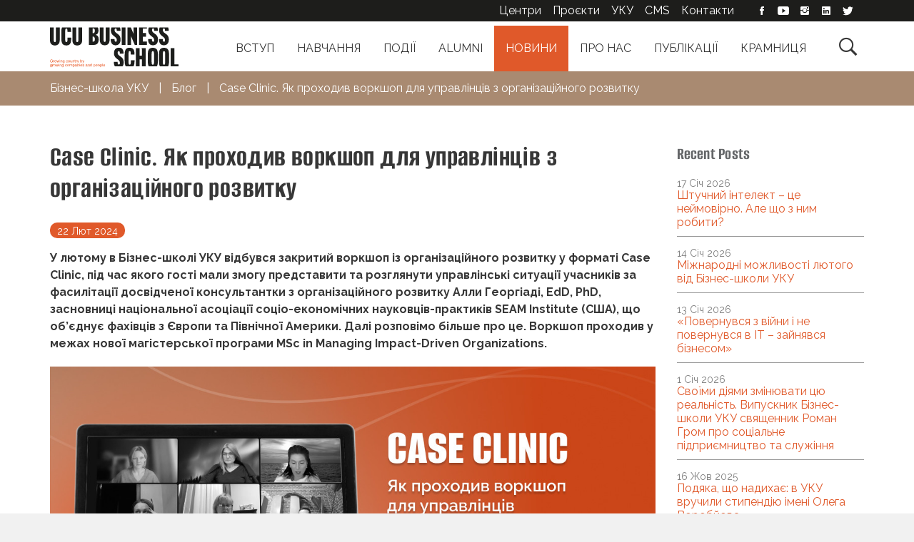

--- FILE ---
content_type: text/html; charset=UTF-8
request_url: https://lvbs.com.ua/news/sase-slinic-yak-prohodyv-vorkshop-dlya-upravlintsiv-z-organizatsijnogo-rozvytku/
body_size: 13516
content:
<!DOCTYPE html>
<html lang="uk">

<head>
  <meta charset="UTF-8">
  <meta name="viewport" content="width=device-width, initial-scale=1">
  <meta name="facebook-domain-verification" content="m4s92c05w6ludzrhl3ovg3faam422n" />
  <title>Сase Сlinic. Як проходив воркшоп для управлінців з організаційного розвитку - Бізнес-школа УКУ</title>
  <link rel="profile" href="http://gmpg.org/xfn/11">
  <link rel="pingback" href="https://lvbs.com.ua/xmlrpc.php">
  <!-- Favicons -->
<link rel="icon" type="image/png" href="/wp-content/themes/lvbs/assets/favicon/favicon-96x96.png" sizes="96x96" />
<link rel="icon" type="image/svg+xml" href="/wp-content/themes/lvbs/assets/favicon/favicon.svg" />
<link rel="shortcut icon" href="/wp-content/themes/lvbs/assets/favicon/favicon.ico" />
<link rel="apple-touch-icon" sizes="180x180" href="/wp-content/themes/lvbs/assets/favicon/apple-touch-icon.png" />
<link rel="manifest" href="/wp-content/themes/lvbs/assets/favicon/site.webmanifest" />
<!-- // Favicons -->
      <!-- Google Tag Manager -->
    <script>
      (function(w, d, s, l, i) {
        w[l] = w[l] || [];
        w[l].push({
          'gtm.start': new Date().getTime(),
          event: 'gtm.js'
        });
        var f = d.getElementsByTagName(s)[0],
          j = d.createElement(s),
          dl = l != 'dataLayer' ? '&l=' + l : '';
        j.async = true;
        j.src =
          'https://www.googletagmanager.com/gtm.js?id=' + i + dl;
        f.parentNode.insertBefore(j, f);
      })(window, document, 'script', 'dataLayer', 'GTM-5LHCMS3');
    </script>
    <!-- End Google Tag Manager -->

    <!-- Hotjar Tracking Code for my site -->
    <script>
      (function(h, o, t, j, a, r) {
        h.hj = h.hj || function() {
          (h.hj.q = h.hj.q || []).push(arguments)
        };
        h._hjSettings = {
          hjid: 3387352,
          hjsv: 6
        };
        a = o.getElementsByTagName('head')[0];
        r = o.createElement('script');
        r.async = 1;
        r.src = t + h._hjSettings.hjid + j + h._hjSettings.hjsv;
        a.appendChild(r);
      })(window, document, 'https://static.hotjar.com/c/hotjar-', '.js?sv=');
    </script>

    <noscript>
      <img height="1" width="1" style="display:none;" alt="" src="https://dc.ads.linkedin.com/collect/?pid=1098177&fmt=gif" />
    </noscript>

  
  <meta name='robots' content='index, follow, max-image-preview:large, max-snippet:-1, max-video-preview:-1' />
	<style>img:is([sizes="auto" i], [sizes^="auto," i]) { contain-intrinsic-size: 3000px 1500px }</style>
	<link rel="alternate" hreflang="uk" href="https://lvbs.com.ua/news/sase-slinic-yak-prohodyv-vorkshop-dlya-upravlintsiv-z-organizatsijnogo-rozvytku/" />
<link rel="alternate" hreflang="x-default" href="https://lvbs.com.ua/news/sase-slinic-yak-prohodyv-vorkshop-dlya-upravlintsiv-z-organizatsijnogo-rozvytku/" />

	<!-- This site is optimized with the Yoast SEO plugin v26.7 - https://yoast.com/wordpress/plugins/seo/ -->
	<meta property="og:locale" content="uk_UA" />
	<meta property="og:type" content="article" />
	<meta property="og:title" content="Сase Сlinic. Як проходив воркшоп для управлінців з організаційного розвитку" />
	<meta property="og:description" content="У лютому в Бізнес-школі УКУ відбувся закритий воркшоп із організаційного розвитку у форматі Сase Сlinic, під час якого гості мали змогу представити та розглянути управлінські ситуації учасників за фасилітації досвідченої консультантки з організаційного розвитку Алли Георгіаді, EdD, PhD, засновниці національної асоціації соціо-економічних науковців-практиків SEAM Institute (США), що об’єднує фахівців з Європи та Північної Америки. Далі розповімо більше про це. Воркшоп проходив у межах нової магістерської програми MSc in Managing Impact-Driven Organizations." />
	<meta property="og:site_name" content="Бізнес-школа УКУ" />
	<meta property="article:published_time" content="2024-02-22T16:19:35+00:00" />
	<meta property="og:image" content="https://lvbs.com.ua/wp-content/uploads/2024/02/case-clinic-na-sajt.jpg" />
	<meta property="og:image:width" content="1200" />
	<meta property="og:image:height" content="630" />
	<meta property="og:image:type" content="image/jpeg" />
	<meta name="author" content="Yatsyshyn Milena" />
	<meta name="twitter:card" content="summary_large_image" />
	<meta name="twitter:title" content="Сase Сlinic. Як проходив воркшоп для управлінців з організаційного розвитку" />
	<meta name="twitter:description" content="У лютому в Бізнес-школі УКУ відбувся закритий воркшоп із організаційного розвитку у форматі Сase Сlinic, під час якого гості мали змогу представити та розглянути управлінські ситуації учасників за фасилітації досвідченої консультантки з організаційного розвитку Алли Георгіаді, EdD, PhD, засновниці національної асоціації соціо-економічних науковців-практиків SEAM Institute (США), що об’єднує фахівців з Європи та Північної Америки. Далі розповімо більше про це. Воркшоп проходив у межах нової магістерської програми MSc in Managing Impact-Driven Organizations." />
	<meta name="twitter:image" content="https://lvbs.com.ua/wp-content/uploads/2024/02/case-clinic-na-sajt.jpg" />
	<script type="application/ld+json" class="yoast-schema-graph">{"@context":"https://schema.org","@graph":[{"@type":"Article","@id":"https://lvbs.com.ua/news/sase-slinic-yak-prohodyv-vorkshop-dlya-upravlintsiv-z-organizatsijnogo-rozvytku/#article","isPartOf":{"@id":"https://lvbs.com.ua/news/sase-slinic-yak-prohodyv-vorkshop-dlya-upravlintsiv-z-organizatsijnogo-rozvytku/"},"author":{"name":"Yatsyshyn Milena","@id":"https://lvbs.com.ua/#/schema/person/cc5ea2479b76cc37f0dc406ee2a4a5e6"},"headline":"Сase Сlinic. Як проходив воркшоп для управлінців з організаційного розвитку","datePublished":"2024-02-22T16:19:35+00:00","mainEntityOfPage":{"@id":"https://lvbs.com.ua/news/sase-slinic-yak-prohodyv-vorkshop-dlya-upravlintsiv-z-organizatsijnogo-rozvytku/"},"wordCount":346,"image":{"@id":"https://lvbs.com.ua/news/sase-slinic-yak-prohodyv-vorkshop-dlya-upravlintsiv-z-organizatsijnogo-rozvytku/#primaryimage"},"thumbnailUrl":"https://lvbs.com.ua/wp-content/uploads/2024/02/case-clinic-na-sajt.jpg","articleSection":["Блог"],"inLanguage":"uk"},{"@type":"WebPage","@id":"https://lvbs.com.ua/news/sase-slinic-yak-prohodyv-vorkshop-dlya-upravlintsiv-z-organizatsijnogo-rozvytku/","url":"https://lvbs.com.ua/news/sase-slinic-yak-prohodyv-vorkshop-dlya-upravlintsiv-z-organizatsijnogo-rozvytku/","name":"Сase Сlinic. Як проходив воркшоп для управлінців з організаційного розвитку - Бізнес-школа УКУ","isPartOf":{"@id":"https://lvbs.com.ua/#website"},"primaryImageOfPage":{"@id":"https://lvbs.com.ua/news/sase-slinic-yak-prohodyv-vorkshop-dlya-upravlintsiv-z-organizatsijnogo-rozvytku/#primaryimage"},"image":{"@id":"https://lvbs.com.ua/news/sase-slinic-yak-prohodyv-vorkshop-dlya-upravlintsiv-z-organizatsijnogo-rozvytku/#primaryimage"},"thumbnailUrl":"https://lvbs.com.ua/wp-content/uploads/2024/02/case-clinic-na-sajt.jpg","datePublished":"2024-02-22T16:19:35+00:00","author":{"@id":"https://lvbs.com.ua/#/schema/person/cc5ea2479b76cc37f0dc406ee2a4a5e6"},"breadcrumb":{"@id":"https://lvbs.com.ua/news/sase-slinic-yak-prohodyv-vorkshop-dlya-upravlintsiv-z-organizatsijnogo-rozvytku/#breadcrumb"},"inLanguage":"uk","potentialAction":[{"@type":"ReadAction","target":["https://lvbs.com.ua/news/sase-slinic-yak-prohodyv-vorkshop-dlya-upravlintsiv-z-organizatsijnogo-rozvytku/"]}]},{"@type":"ImageObject","inLanguage":"uk","@id":"https://lvbs.com.ua/news/sase-slinic-yak-prohodyv-vorkshop-dlya-upravlintsiv-z-organizatsijnogo-rozvytku/#primaryimage","url":"https://lvbs.com.ua/wp-content/uploads/2024/02/case-clinic-na-sajt.jpg","contentUrl":"https://lvbs.com.ua/wp-content/uploads/2024/02/case-clinic-na-sajt.jpg","width":1200,"height":630},{"@type":"BreadcrumbList","@id":"https://lvbs.com.ua/news/sase-slinic-yak-prohodyv-vorkshop-dlya-upravlintsiv-z-organizatsijnogo-rozvytku/#breadcrumb","itemListElement":[{"@type":"ListItem","position":1,"name":"Головна Сторінка","item":"https://lvbs.com.ua/"},{"@type":"ListItem","position":2,"name":"Сase Сlinic. Як проходив воркшоп для управлінців з організаційного розвитку"}]},{"@type":"WebSite","@id":"https://lvbs.com.ua/#website","url":"https://lvbs.com.ua/","name":"LvBS","description":"Бізнес-школа УКУ (LvBS)","potentialAction":[{"@type":"SearchAction","target":{"@type":"EntryPoint","urlTemplate":"https://lvbs.com.ua/?s={search_term_string}"},"query-input":{"@type":"PropertyValueSpecification","valueRequired":true,"valueName":"search_term_string"}}],"inLanguage":"uk"},{"@type":"Person","@id":"https://lvbs.com.ua/#/schema/person/cc5ea2479b76cc37f0dc406ee2a4a5e6","name":"Yatsyshyn Milena","image":{"@type":"ImageObject","inLanguage":"uk","@id":"https://lvbs.com.ua/#/schema/person/image/","url":"https://secure.gravatar.com/avatar/e47798d62082219cece4f93950f79c9d0a59fc59317651e5e1ec25be17472de1?s=96&d=mm&r=g","contentUrl":"https://secure.gravatar.com/avatar/e47798d62082219cece4f93950f79c9d0a59fc59317651e5e1ec25be17472de1?s=96&d=mm&r=g","caption":"Yatsyshyn Milena"},"url":"https://lvbs.com.ua/author/myatsyshyn/"}]}</script>
	<!-- / Yoast SEO plugin. -->


<link rel='dns-prefetch' href='//cdn.icube.tools' />
<link rel='dns-prefetch' href='//maxcdn.bootstrapcdn.com' />
<link rel="alternate" type="application/rss+xml" title="Бізнес-школа УКУ &raquo; стрічка" href="https://lvbs.com.ua/feed/" />
<link rel="alternate" type="application/rss+xml" title="Бізнес-школа УКУ &raquo; Канал коментарів" href="https://lvbs.com.ua/comments/feed/" />
<style id='classic-theme-styles-inline-css' type='text/css'>
/*! This file is auto-generated */
.wp-block-button__link{color:#fff;background-color:#32373c;border-radius:9999px;box-shadow:none;text-decoration:none;padding:calc(.667em + 2px) calc(1.333em + 2px);font-size:1.125em}.wp-block-file__button{background:#32373c;color:#fff;text-decoration:none}
</style>
<style id='pdfemb-pdf-embedder-viewer-style-inline-css' type='text/css'>
.wp-block-pdfemb-pdf-embedder-viewer{max-width:none}

</style>
<style id='global-styles-inline-css' type='text/css'>
:root{--wp--preset--aspect-ratio--square: 1;--wp--preset--aspect-ratio--4-3: 4/3;--wp--preset--aspect-ratio--3-4: 3/4;--wp--preset--aspect-ratio--3-2: 3/2;--wp--preset--aspect-ratio--2-3: 2/3;--wp--preset--aspect-ratio--16-9: 16/9;--wp--preset--aspect-ratio--9-16: 9/16;--wp--preset--color--black: #000000;--wp--preset--color--cyan-bluish-gray: #abb8c3;--wp--preset--color--white: #ffffff;--wp--preset--color--pale-pink: #f78da7;--wp--preset--color--vivid-red: #cf2e2e;--wp--preset--color--luminous-vivid-orange: #ff6900;--wp--preset--color--luminous-vivid-amber: #fcb900;--wp--preset--color--light-green-cyan: #7bdcb5;--wp--preset--color--vivid-green-cyan: #00d084;--wp--preset--color--pale-cyan-blue: #8ed1fc;--wp--preset--color--vivid-cyan-blue: #0693e3;--wp--preset--color--vivid-purple: #9b51e0;--wp--preset--gradient--vivid-cyan-blue-to-vivid-purple: linear-gradient(135deg,rgba(6,147,227,1) 0%,rgb(155,81,224) 100%);--wp--preset--gradient--light-green-cyan-to-vivid-green-cyan: linear-gradient(135deg,rgb(122,220,180) 0%,rgb(0,208,130) 100%);--wp--preset--gradient--luminous-vivid-amber-to-luminous-vivid-orange: linear-gradient(135deg,rgba(252,185,0,1) 0%,rgba(255,105,0,1) 100%);--wp--preset--gradient--luminous-vivid-orange-to-vivid-red: linear-gradient(135deg,rgba(255,105,0,1) 0%,rgb(207,46,46) 100%);--wp--preset--gradient--very-light-gray-to-cyan-bluish-gray: linear-gradient(135deg,rgb(238,238,238) 0%,rgb(169,184,195) 100%);--wp--preset--gradient--cool-to-warm-spectrum: linear-gradient(135deg,rgb(74,234,220) 0%,rgb(151,120,209) 20%,rgb(207,42,186) 40%,rgb(238,44,130) 60%,rgb(251,105,98) 80%,rgb(254,248,76) 100%);--wp--preset--gradient--blush-light-purple: linear-gradient(135deg,rgb(255,206,236) 0%,rgb(152,150,240) 100%);--wp--preset--gradient--blush-bordeaux: linear-gradient(135deg,rgb(254,205,165) 0%,rgb(254,45,45) 50%,rgb(107,0,62) 100%);--wp--preset--gradient--luminous-dusk: linear-gradient(135deg,rgb(255,203,112) 0%,rgb(199,81,192) 50%,rgb(65,88,208) 100%);--wp--preset--gradient--pale-ocean: linear-gradient(135deg,rgb(255,245,203) 0%,rgb(182,227,212) 50%,rgb(51,167,181) 100%);--wp--preset--gradient--electric-grass: linear-gradient(135deg,rgb(202,248,128) 0%,rgb(113,206,126) 100%);--wp--preset--gradient--midnight: linear-gradient(135deg,rgb(2,3,129) 0%,rgb(40,116,252) 100%);--wp--preset--font-size--small: 13px;--wp--preset--font-size--medium: 20px;--wp--preset--font-size--large: 36px;--wp--preset--font-size--x-large: 42px;--wp--preset--spacing--20: 0.44rem;--wp--preset--spacing--30: 0.67rem;--wp--preset--spacing--40: 1rem;--wp--preset--spacing--50: 1.5rem;--wp--preset--spacing--60: 2.25rem;--wp--preset--spacing--70: 3.38rem;--wp--preset--spacing--80: 5.06rem;--wp--preset--shadow--natural: 6px 6px 9px rgba(0, 0, 0, 0.2);--wp--preset--shadow--deep: 12px 12px 50px rgba(0, 0, 0, 0.4);--wp--preset--shadow--sharp: 6px 6px 0px rgba(0, 0, 0, 0.2);--wp--preset--shadow--outlined: 6px 6px 0px -3px rgba(255, 255, 255, 1), 6px 6px rgba(0, 0, 0, 1);--wp--preset--shadow--crisp: 6px 6px 0px rgba(0, 0, 0, 1);}:where(.is-layout-flex){gap: 0.5em;}:where(.is-layout-grid){gap: 0.5em;}body .is-layout-flex{display: flex;}.is-layout-flex{flex-wrap: wrap;align-items: center;}.is-layout-flex > :is(*, div){margin: 0;}body .is-layout-grid{display: grid;}.is-layout-grid > :is(*, div){margin: 0;}:where(.wp-block-columns.is-layout-flex){gap: 2em;}:where(.wp-block-columns.is-layout-grid){gap: 2em;}:where(.wp-block-post-template.is-layout-flex){gap: 1.25em;}:where(.wp-block-post-template.is-layout-grid){gap: 1.25em;}.has-black-color{color: var(--wp--preset--color--black) !important;}.has-cyan-bluish-gray-color{color: var(--wp--preset--color--cyan-bluish-gray) !important;}.has-white-color{color: var(--wp--preset--color--white) !important;}.has-pale-pink-color{color: var(--wp--preset--color--pale-pink) !important;}.has-vivid-red-color{color: var(--wp--preset--color--vivid-red) !important;}.has-luminous-vivid-orange-color{color: var(--wp--preset--color--luminous-vivid-orange) !important;}.has-luminous-vivid-amber-color{color: var(--wp--preset--color--luminous-vivid-amber) !important;}.has-light-green-cyan-color{color: var(--wp--preset--color--light-green-cyan) !important;}.has-vivid-green-cyan-color{color: var(--wp--preset--color--vivid-green-cyan) !important;}.has-pale-cyan-blue-color{color: var(--wp--preset--color--pale-cyan-blue) !important;}.has-vivid-cyan-blue-color{color: var(--wp--preset--color--vivid-cyan-blue) !important;}.has-vivid-purple-color{color: var(--wp--preset--color--vivid-purple) !important;}.has-black-background-color{background-color: var(--wp--preset--color--black) !important;}.has-cyan-bluish-gray-background-color{background-color: var(--wp--preset--color--cyan-bluish-gray) !important;}.has-white-background-color{background-color: var(--wp--preset--color--white) !important;}.has-pale-pink-background-color{background-color: var(--wp--preset--color--pale-pink) !important;}.has-vivid-red-background-color{background-color: var(--wp--preset--color--vivid-red) !important;}.has-luminous-vivid-orange-background-color{background-color: var(--wp--preset--color--luminous-vivid-orange) !important;}.has-luminous-vivid-amber-background-color{background-color: var(--wp--preset--color--luminous-vivid-amber) !important;}.has-light-green-cyan-background-color{background-color: var(--wp--preset--color--light-green-cyan) !important;}.has-vivid-green-cyan-background-color{background-color: var(--wp--preset--color--vivid-green-cyan) !important;}.has-pale-cyan-blue-background-color{background-color: var(--wp--preset--color--pale-cyan-blue) !important;}.has-vivid-cyan-blue-background-color{background-color: var(--wp--preset--color--vivid-cyan-blue) !important;}.has-vivid-purple-background-color{background-color: var(--wp--preset--color--vivid-purple) !important;}.has-black-border-color{border-color: var(--wp--preset--color--black) !important;}.has-cyan-bluish-gray-border-color{border-color: var(--wp--preset--color--cyan-bluish-gray) !important;}.has-white-border-color{border-color: var(--wp--preset--color--white) !important;}.has-pale-pink-border-color{border-color: var(--wp--preset--color--pale-pink) !important;}.has-vivid-red-border-color{border-color: var(--wp--preset--color--vivid-red) !important;}.has-luminous-vivid-orange-border-color{border-color: var(--wp--preset--color--luminous-vivid-orange) !important;}.has-luminous-vivid-amber-border-color{border-color: var(--wp--preset--color--luminous-vivid-amber) !important;}.has-light-green-cyan-border-color{border-color: var(--wp--preset--color--light-green-cyan) !important;}.has-vivid-green-cyan-border-color{border-color: var(--wp--preset--color--vivid-green-cyan) !important;}.has-pale-cyan-blue-border-color{border-color: var(--wp--preset--color--pale-cyan-blue) !important;}.has-vivid-cyan-blue-border-color{border-color: var(--wp--preset--color--vivid-cyan-blue) !important;}.has-vivid-purple-border-color{border-color: var(--wp--preset--color--vivid-purple) !important;}.has-vivid-cyan-blue-to-vivid-purple-gradient-background{background: var(--wp--preset--gradient--vivid-cyan-blue-to-vivid-purple) !important;}.has-light-green-cyan-to-vivid-green-cyan-gradient-background{background: var(--wp--preset--gradient--light-green-cyan-to-vivid-green-cyan) !important;}.has-luminous-vivid-amber-to-luminous-vivid-orange-gradient-background{background: var(--wp--preset--gradient--luminous-vivid-amber-to-luminous-vivid-orange) !important;}.has-luminous-vivid-orange-to-vivid-red-gradient-background{background: var(--wp--preset--gradient--luminous-vivid-orange-to-vivid-red) !important;}.has-very-light-gray-to-cyan-bluish-gray-gradient-background{background: var(--wp--preset--gradient--very-light-gray-to-cyan-bluish-gray) !important;}.has-cool-to-warm-spectrum-gradient-background{background: var(--wp--preset--gradient--cool-to-warm-spectrum) !important;}.has-blush-light-purple-gradient-background{background: var(--wp--preset--gradient--blush-light-purple) !important;}.has-blush-bordeaux-gradient-background{background: var(--wp--preset--gradient--blush-bordeaux) !important;}.has-luminous-dusk-gradient-background{background: var(--wp--preset--gradient--luminous-dusk) !important;}.has-pale-ocean-gradient-background{background: var(--wp--preset--gradient--pale-ocean) !important;}.has-electric-grass-gradient-background{background: var(--wp--preset--gradient--electric-grass) !important;}.has-midnight-gradient-background{background: var(--wp--preset--gradient--midnight) !important;}.has-small-font-size{font-size: var(--wp--preset--font-size--small) !important;}.has-medium-font-size{font-size: var(--wp--preset--font-size--medium) !important;}.has-large-font-size{font-size: var(--wp--preset--font-size--large) !important;}.has-x-large-font-size{font-size: var(--wp--preset--font-size--x-large) !important;}
:where(.wp-block-post-template.is-layout-flex){gap: 1.25em;}:where(.wp-block-post-template.is-layout-grid){gap: 1.25em;}
:where(.wp-block-columns.is-layout-flex){gap: 2em;}:where(.wp-block-columns.is-layout-grid){gap: 2em;}
:root :where(.wp-block-pullquote){font-size: 1.5em;line-height: 1.6;}
</style>
<link rel='stylesheet' id='menu-image-css' href='https://lvbs.com.ua/wp-content/plugins/menu-image/includes/css/menu-image.css?ver=3.13' type='text/css' media='all' />
<link rel='stylesheet' id='wpml-legacy-horizontal-list-0-css' href='https://lvbs.com.ua/wp-content/plugins/sitepress-multilingual-cms/templates/language-switchers/legacy-list-horizontal/style.min.css?ver=1' type='text/css' media='all' />
<link rel='stylesheet' id='bootstrap-css' href='https://maxcdn.bootstrapcdn.com/bootstrap/3.3.7/css/bootstrap.min.css?ver=3.3.7' type='text/css' media='all' />
<link rel='stylesheet' id='slick-css' href='https://lvbs.com.ua/wp-content/themes/lvbs/assets/js/slick/slick.css?ver=6.8.3' type='text/css' media='all' />
<link rel='stylesheet' id='effects-css' href='https://lvbs.com.ua/wp-content/themes/lvbs/assets/css/effects.css?ver=6.8.3' type='text/css' media='all' />
<link rel='stylesheet' id='ionicons-css' href='https://lvbs.com.ua/wp-content/themes/lvbs/assets/fonts/ionicons/css/ionicons.min.css?ver=6.8.3' type='text/css' media='all' />
<link rel='stylesheet' id='theme-style-css' href='https://lvbs.com.ua/wp-content/themes/lvbs/assets/css/styles.css?ver=4.2.12' type='text/css' media='all' />
<link rel='stylesheet' id='edu-packages-css' href='https://lvbs.com.ua/wp-content/themes/lvbs/assets/css/packages.css?ver=4.2.12' type='text/css' media='all' />
<link rel='stylesheet' id='theme-gutenberg-css' href='https://lvbs.com.ua/wp-content/themes/lvbs/assets/css/gutenberg.css?ver=4.2.12' type='text/css' media='all' />
<script type="text/javascript" id="wpml-cookie-js-extra">
/* <![CDATA[ */
var wpml_cookies = {"wp-wpml_current_language":{"value":"ua","expires":1,"path":"\/"}};
var wpml_cookies = {"wp-wpml_current_language":{"value":"ua","expires":1,"path":"\/"}};
/* ]]> */
</script>
<script type="text/javascript" src="https://lvbs.com.ua/wp-content/plugins/sitepress-multilingual-cms/res/js/cookies/language-cookie.js?ver=486900" id="wpml-cookie-js" defer="defer" data-wp-strategy="defer"></script>
<script type="text/javascript" src="https://lvbs.com.ua/wp-includes/js/jquery/jquery.min.js?ver=3.7.1" id="jquery-core-js"></script>
<link rel="EditURI" type="application/rsd+xml" title="RSD" href="https://lvbs.com.ua/xmlrpc.php?rsd" />
<meta name="generator" content="WordPress 6.8.3" />
<link rel='shortlink' href='https://lvbs.com.ua/?p=56058' />
<link rel="alternate" title="oEmbed (JSON)" type="application/json+oembed" href="https://lvbs.com.ua/wp-json/oembed/1.0/embed?url=https%3A%2F%2Flvbs.com.ua%2Fnews%2Fsase-slinic-yak-prohodyv-vorkshop-dlya-upravlintsiv-z-organizatsijnogo-rozvytku%2F" />
<link rel="alternate" title="oEmbed (XML)" type="text/xml+oembed" href="https://lvbs.com.ua/wp-json/oembed/1.0/embed?url=https%3A%2F%2Flvbs.com.ua%2Fnews%2Fsase-slinic-yak-prohodyv-vorkshop-dlya-upravlintsiv-z-organizatsijnogo-rozvytku%2F&#038;format=xml" />
<meta name="generator" content="WPML ver:4.8.6 stt:1,66;" />
<meta name="generator" content="Elementor 3.33.4; features: additional_custom_breakpoints; settings: css_print_method-external, google_font-enabled, font_display-auto">
			<style>
				.e-con.e-parent:nth-of-type(n+4):not(.e-lazyloaded):not(.e-no-lazyload),
				.e-con.e-parent:nth-of-type(n+4):not(.e-lazyloaded):not(.e-no-lazyload) * {
					background-image: none !important;
				}
				@media screen and (max-height: 1024px) {
					.e-con.e-parent:nth-of-type(n+3):not(.e-lazyloaded):not(.e-no-lazyload),
					.e-con.e-parent:nth-of-type(n+3):not(.e-lazyloaded):not(.e-no-lazyload) * {
						background-image: none !important;
					}
				}
				@media screen and (max-height: 640px) {
					.e-con.e-parent:nth-of-type(n+2):not(.e-lazyloaded):not(.e-no-lazyload),
					.e-con.e-parent:nth-of-type(n+2):not(.e-lazyloaded):not(.e-no-lazyload) * {
						background-image: none !important;
					}
				}
			</style>
			<link rel="icon" href="https://lvbs.com.ua/wp-content/uploads/2022/12/cropped-logo_lvbs-32x32.png" sizes="32x32" />
<link rel="icon" href="https://lvbs.com.ua/wp-content/uploads/2022/12/cropped-logo_lvbs-192x192.png" sizes="192x192" />
<link rel="apple-touch-icon" href="https://lvbs.com.ua/wp-content/uploads/2022/12/cropped-logo_lvbs-180x180.png" />
<meta name="msapplication-TileImage" content="https://lvbs.com.ua/wp-content/uploads/2022/12/cropped-logo_lvbs-270x270.png" />

</head>

<body class="wp-singular post-template-default single single-post postid-56058 single-format-standard wp-theme-lvbs elementor-default elementor-kit-57187">
  <!-- Google Tag Manager (noscript) -->
  <noscript><iframe src="https://www.googletagmanager.com/ns.html?id=GTM-5LHCMS3" height="0" width="0" style="display:none;visibility:hidden"></iframe></noscript>
  <!-- End Google Tag Manager (noscript) -->

  <div class="site-overlay"></div>
  <div class="site-wrap">
    <div class="page-wrap">
      <header class="header-row white-row">
        <div class="container">
          <div class="logo--wrap">
            <a href="https://lvbs.com.ua/" title="UCU Business School">
              <img class="site-logo" src="https://lvbs.com.ua/wp-content/themes/lvbs/assets/images/logo_ucu_business_school.svg" alt="">
            </a>
          </div>
          <div class="mobile-menu-button pull-right">
            <div class="btn">
              <span></span>
              <span></span>
              <span></span>
            </div>
          </div>

          <button class="btn mobile-search-button pull-right">&#xf4a4;</button>

          <div class="main-menu--wrap">
            <!--                <button class="mobile-menu-button pull-right">&#xf394;</button>-->
            <button class="search-button pull-right">&#xf4a4;</button>
            <ul id="menu-golovne-menyu-ua" class="main-menu"><li id="menu-item-56677" class="menu-item menu-item-type-post_type menu-item-object-page menu-item-56677"><a href="https://lvbs.com.ua/vstup-2025/">Вступ</a></li>
<li id="menu-item-54257" class="menu-item menu-item-type-post_type menu-item-object-program menu-item-has-children menu-item-54257"><a href="https://lvbs.com.ua/education/programs/">Навчання</a>
<div class='sub-menu-wrap'><ul class='sub-menu container'>
	<li id="menu-item-63934" class="menu-item menu-item-type-post_type menu-item-object-program menu-item-63934"><a href="https://lvbs.com.ua/education/programs/masters/" class="menu-image-title-after menu-image-not-hovered"><img width="150" height="150" src="https://lvbs.com.ua/wp-content/uploads/2020/06/magisterka-na-sajt-150x150.jpg" class="menu-image menu-image-title-after" alt="" decoding="async" /><span class="menu-image-title-after menu-image-title">Магістерські програми</span></a></li>
	<li id="menu-item-54262" class="menu-item menu-item-type-post_type menu-item-object-program menu-item-54262"><a href="https://lvbs.com.ua/education/programs/ex-ed/" class="menu-image-title-after menu-image-not-hovered"><img width="150" height="150" src="https://lvbs.com.ua/wp-content/uploads/2025/02/exed-zagalna-150x150.jpg" class="menu-image menu-image-title-after" alt="" decoding="async" /><span class="menu-image-title-after menu-image-title">Програми управлінського розвитку</span></a></li>
	<li id="menu-item-63937" class="menu-item menu-item-type-custom menu-item-object-custom menu-item-63937"><a href="/education/programs/packages/" class="menu-image-title-after menu-image-not-hovered"><img loading="lazy" width="150" height="150" src="https://lvbs.com.ua/wp-content/uploads/2025/01/paketni-zagalna-150x150.jpg" class="menu-image menu-image-title-after" alt="" decoding="async" /><span class="menu-image-title-after menu-image-title">Пакетні пропозиції</span></a></li>
	<li id="menu-item-54388" class="menu-item menu-item-type-post_type menu-item-object-course menu-item-54388"><a href="https://lvbs.com.ua/courses/online/" class="menu-image-title-after menu-image-not-hovered"><img loading="lazy" width="150" height="150" src="https://lvbs.com.ua/wp-content/uploads/2022/05/online-courses-500-150x150.jpg" class="menu-image menu-image-title-after" alt="" decoding="async" /><span class="menu-image-title-after menu-image-title">Онлайн-курси</span></a></li>
	<li id="menu-item-54389" class="menu-item menu-item-type-post_type menu-item-object-page menu-item-54389"><a href="https://lvbs.com.ua/corporate-programs/" class="menu-image-title-after menu-image-not-hovered"><img loading="lazy" width="150" height="150" src="https://lvbs.com.ua/wp-content/uploads/2025/01/shesterni-ikonka-na-sajt-150x150.jpg" class="menu-image menu-image-title-after" alt="" decoding="async" /><span class="menu-image-title-after menu-image-title">Корпоративні програми</span></a></li>
</ul></div>
</li>
<li id="menu-item-54290" class="menu-item menu-item-type-taxonomy menu-item-object-category menu-item-54290"><a href="https://lvbs.com.ua/category/events/">Події</a></li>
<li id="menu-item-54294" class="menu-item menu-item-type-post_type menu-item-object-page menu-item-54294"><a href="https://lvbs.com.ua/alumni/">Alumni</a></li>
<li id="menu-item-54293" class="menu-item menu-item-type-taxonomy menu-item-object-category current-post-ancestor current-menu-parent current-post-parent menu-item-54293"><a href="https://lvbs.com.ua/category/news/">Новини</a></li>
<li id="menu-item-54252" class="menu-item menu-item-type-post_type menu-item-object-page menu-item-has-children menu-item-54252"><a href="https://lvbs.com.ua/lvbs/">Про нас</a>
<div class='sub-menu-wrap'><ul class='sub-menu container'>
	<li id="menu-item-54253" class="menu-item menu-item-type-post_type menu-item-object-page menu-item-54253"><a href="https://lvbs.com.ua/lvbs/whoarewe/" class="menu-image-title-after menu-image-not-hovered"><img loading="lazy" width="150" height="150" src="https://lvbs.com.ua/wp-content/uploads/2024/03/logo-heder-merezhi-kvadrat-malenke-1.jpg" class="menu-image menu-image-title-after" alt="" decoding="async" /><span class="menu-image-title-after menu-image-title">Про нас</span></a></li>
	<li id="menu-item-54254" class="menu-item menu-item-type-post_type menu-item-object-page menu-item-54254"><a href="https://lvbs.com.ua/lvbs/fundatory/" class="menu-image-title-after menu-image-not-hovered"><img loading="lazy" width="150" height="150" src="https://lvbs.com.ua/wp-content/uploads/2022/02/founders.svg" class="menu-image menu-image-title-after" alt="" decoding="async" /><span class="menu-image-title-after menu-image-title">Фундатори</span></a></li>
	<li id="menu-item-54256" class="menu-item menu-item-type-post_type menu-item-object-page menu-item-54256"><a href="https://lvbs.com.ua/lecturers/" class="menu-image-title-after menu-image-not-hovered"><img loading="lazy" width="150" height="150" src="https://lvbs.com.ua/wp-content/uploads/2022/05/lecturers.svg" class="menu-image menu-image-title-after" alt="" decoding="async" /><span class="menu-image-title-after menu-image-title">Викладачі</span></a></li>
	<li id="menu-item-54255" class="menu-item menu-item-type-post_type menu-item-object-page menu-item-54255"><a href="https://lvbs.com.ua/lvbs/team/" class="menu-image-title-after menu-image-not-hovered"><img loading="lazy" width="150" height="150" src="https://lvbs.com.ua/wp-content/uploads/2022/02/team.svg" class="menu-image menu-image-title-after" alt="" decoding="async" /><span class="menu-image-title-after menu-image-title">Команда</span></a></li>
</ul></div>
</li>
<li id="menu-item-67798" class="menu-item menu-item-type-post_type_archive menu-item-object-cases menu-item-67798"><a href="https://lvbs.com.ua/publications/">Публікації</a></li>
<li id="menu-item-54614" class="menu-item menu-item-type-custom menu-item-object-custom menu-item-54614"><a target="_blank" href="https://shop.lvbs.com.ua/">Крамниця</a></li>
</ul>
            <div class="top-menu--wrap">
              <div class="container">
                <div class="top-menu--content">
                      <ul class="top-menu">
        <li class="menu-item"><a href="/centers/intelektualni-tsentry/" taget="_blank">Центри</a></li>
        <li class="menu-item"><a href="https://lvbs.com.ua/project/projects/">Проєкти</a></li>
        <li class="menu-item"><a target="_blank" rel="noopener noreferrer" href="//ucu.edu.ua/">УКУ</a></li>
        <li class="cms-login menu-item"><a target="_blank" rel="noopener noreferrer" href="//cms.lvbs.com.ua/login/">CMS</a></li>
        <li class="menu-item"><a href="https://lvbs.com.ua/contacts/">Контакти</a></li>
    </ul>
    <ul class="top-menu social">
        <li class="menu-item social--"><a href="https://www.facebook.com/LvivBusinessSchool" title="Facebook" rel="noopener noreferrer" target="_blank" class="ion-social-facebook"></a></li>
        <li class="menu-item social--"><a href="https://www.youtube.com/user/LvivBusinessSchool?feature=mhum" rel="noopener noreferrer" target="_blank" class="ion-social-youtube"></a></li>
        <li class="menu-item social--"><a href="https://www.instagram.com/ucu.business.school/" title="Instagram" rel="noopener noreferrer" target="_blank" class="ion-social-instagram"></a></li>
        <li class="menu-item social--"><a href="https://www.linkedin.com/school/lvbs/" title="LinkedIn" rel="noopener noreferrer" target="_blank" class="ion-social-linkedin"></a></li>
        <li class="menu-item social--"><a href="https://twitter.com/_LvBS_" rel="noopener noreferrer" target="_blank" class="ion-social-twitter"></a></li>
    </ul>
                </div>
                              </div>
            </div>
          </div>

        </div>
      </header>

      <div class='menu-site-overlay'></div>
      <div class="search-panel">
        <div class="container animate-item">
          <div class="row">
            <div class="col-xs-12">
              <form role="search" method="get" class="search-form row" action="https://lvbs.com.ua/">
        <div class="col-md-10 col-sm-9">
            <input type="search" class="search-input"
                   placeholder="Знайти"
                   value=""
                   name="s"
                   title="Пошук для:"
                   required />
        </div>
        <div class="col-md-2 col-sm-3">
            <input type="submit" class="btn btn-orange btn-medium"
                   value="Шукати"/>
        </div>
</form>
            </div>
          </div>
        </div>
      </div>
<!-- === single ... cat: news === -->

<section class="section-breadcrumbs">
    <div class="container">
<!--        <div class="row">-->
<!--            <div class="col-md-12">-->
                <nav class="breadcrumbs-row gray-row-bottom">
                    <div class="breadcrumbs" xmlns:v="http://rdf.data-vocabulary.org/#">
                        <span property="itemListElement" typeof="ListItem"><a property="item" typeof="WebPage" title="Go to Бізнес-школа УКУ." href="https://lvbs.com.ua" class="home"><span property="name">Бізнес-школа УКУ</span></a><meta property="position" content="1"></span> | <span property="itemListElement" typeof="ListItem"><a property="item" typeof="WebPage" title="Go to the Блог category archives." href="https://lvbs.com.ua/category/news/" class="taxonomy category"><span property="name">Блог</span></a><meta property="position" content="2"></span> | <span property="itemListElement" typeof="ListItem"><span property="name">Сase Сlinic. Як проходив воркшоп для управлінців з організаційного розвитку</span><meta property="position" content="3"></span>                    </div>
                </nav>
<!--            </div>-->
<!--        </div>-->
    </div>
</section>

<section class="white-row main-content padding-row">
  <div class="container">
    <div class="row">
      <div class="col-sm-9 col-xs-12">
                  <h1 class="page-title">Сase Сlinic. Як проходив воркшоп для управлінців з організаційного розвитку</h1>

                      <div class="mb-md">
              <span class="badge date">22 Лют 2024</span>
            </div>
          
          <!-- === content-page === -->
<article id="post-56058" class="single-page post-56058 post type-post status-publish format-standard has-post-thumbnail hentry category-news">
    <div class="entry-content">
        <p><b>У лютому в Бізнес-школі УКУ відбувся закритий воркшоп із організаційного розвитку у форматі Сase Сlinic, під час якого гості мали змогу представити та розглянути управлінські ситуації учасників за фасилітації досвідченої консультантки з організаційного розвитку Алли Георгіаді, EdD, PhD, засновниці національної асоціації соціо-економічних науковців-практиків SEAM Institute (США), що об’єднує фахівців з Європи та Північної Америки. Далі розповімо більше про це. Воркшоп проходив у межах</b> <b>нової магістерської програми MSc in Managing Impact-Driven Organizations.</b></p>
<p><img loading="lazy" decoding="async" class="alignnone wp-image-56059 size-full" src="https://lvbs.com.ua/wp-content/uploads/2024/02/case-clinic-na-sajt.jpg" alt="" width="1200" height="630" /></p>
<p><span style="font-weight: 400;">Як метод розв’язання управлінських завдань, Сase Clinic об’єднує невелику кількість учасників, які взаємодіють на рівних правах, випробовуючи себе у ролі коучів, та вимагає вміння активного слухання й злагодженої командної роботи. Case Clinic допомагає сформувати нові погляди на проблему чи виклик та напрацювати нові підходи до їх вирішення. </span></p>
<p><span style="font-weight: 400;">У воркшопі з Аллою Георгіаді взяли участь вісім управлінців різних щаблів управління, які представляли відмінні функціональні напрямки та сфери бізнесу. Таке різноманіття досвідів додавало цінності взаємодії. </span></p>
<blockquote><p><span style="font-weight: 400;">«У сформованій фасилітаторкою атмосфері довіри та безпеки, разом учасники навчалися застосовувати ключові принципи організаційного розвитку до вирішення проблем: системно бачити проблему ситуацію, розширювати її межі, визначати джерела інформації, необхідні для її ефективного розрішення, ідентифікувати ключових гравців, які впливають як на виникнення проблеми, так і на її розв’язання», &#8211; розповідає Наталія Лагоцька, Академічна лідерка магістерської програм <a href="https://lvbs.com.ua/education/programs/masters/mido/">MSc in Managing Impact-Driven Organizations</a> і MA in HROD.</span></p></blockquote>
<p><span style="font-weight: 400;">Наприкінці воркшопу всі учасники ділилися інсайтами та свідчили про поглиблення розуміння універсальних принципів, які важливо застосовувати для вирішення проблемних ситуацій. Учасники, які представляли кейси, запевнили про отримання нових перспектив бачення проблеми та усвідомлення практичних кроків до зміни внутрішньоорганізаційної ситуації. </span></p>
<p><span style="font-weight: 400;">Подія організована в межах нової магістерської програми Бізнес-школи УКУ «Управління організаціями, які впливають» &#8211; </span><a href="https://lvbs.com.ua/education/programs/masters/mido/"><span style="font-weight: 400;">MSc in Managing Impact-Driven Organizations</span></a><span style="font-weight: 400;">, в основі дизайну якої лежать такі ключові ідеї організаційного розвитку, як людиноцентричність та системний підхід. Сase Clinic є одним із актуальних методів проблемно-орієнтованого навчання і застосовується в межах загального для програми підходу до навчання дорослих. </span></p>
<p><span style="font-weight: 400;">Дізнатися більше про програму</span> <a href="https://lvbs.com.ua/education/programs/masters/mido/"><span style="font-weight: 400;">MSc in Managing Impact-Driven Organizations.</span></a></p>
<p>А також, Алла Георгіаді представляє нашу нову програму базової професійної сертифікації з <a href="https://lvbs.com.ua/education/programs/ex-ed/seam-mentalna-model-menedzhmentu-majbutnogo/">SEAM для управлінців</a> (SEAM Foundation Certificate, U.S.A)</p>
<p>&nbsp;</p>
    </div>
    <footer></footer>
</article>

          
              </div>
      <aside class="col-sm-3 col-xs-12 sidebar-column">
                  <div class="sidebars-wrap sidebar--blog-single">
                    <aside id="blog-recent-posts-2" class="widget-odd widget-last widget-first widget-1 widget widget_blog_recent_entries">        <div class="widget-title">Recent Posts</div>        <ul>
                                            <li>
                    <a href="https://lvbs.com.ua/news/shtuchnyj-intelekt-tse-nejmovirno-ale-shho-z-nym-robyty/">Штучний інтелект – це неймовірно. Але що з ним робити?</a>
                                            <span class="post-date">17 Січ 2026</span>
                                    </li>
                                            <li>
                    <a href="https://lvbs.com.ua/news/mizhnarodni-mozhlyvosti-lyutogo-vid-biznes-shkoly-uku/">Міжнародні можливості лютого від Бізнес-школи УКУ</a>
                                            <span class="post-date">14 Січ 2026</span>
                                    </li>
                                            <li>
                    <a href="https://lvbs.com.ua/news/povernuvsya-z-vijny-i-ne-povernuvsya-v-it-zajnyavsya-biznesom/">«Повернувся з війни і не повернувся в ІТ – зайнявся бізнесом»</a>
                                            <span class="post-date">13 Січ 2026</span>
                                    </li>
                                            <li>
                    <a href="https://lvbs.com.ua/news/svoyimy-diyamy-zminyuvaty-tsyu-realnist-vypusknyk-biznes-shkoly-uku-svyashhennyk-roman-grom-pro-sotsialne-pidpryyemnytstvo-ta-sluzhinnya/">Своїми діями змінювати цю реальність. Випускник Бізнес-школи УКУ священник Роман Гром про соціальне підприємництво та служіння</a>
                                            <span class="post-date">1 Січ 2026</span>
                                    </li>
                                            <li>
                    <a href="https://lvbs.com.ua/news/podyaka-shho-nadyhaye-v-uku-vruchyly-stypendiyu-imeni-olega-vorobjova/">Подяка, що надихає: в УКУ вручили стипендію імені Олега Воробйова</a>
                                            <span class="post-date">16 Жов 2025</span>
                                    </li>
                                            <li>
                    <a href="https://lvbs.com.ua/news/dvygunom-dzygy-buv-entuziazm-navchalnyj-kejs-dlya-studentiv-magisterskyh-programy-biznes-shkoly-uku/">Двигуном «Дзиґи» був ентузіазм: навчальний кейс для студентів магістерських програми  Бізнес-школи УКУ</a>
                                            <span class="post-date">27 Гру 2025</span>
                                    </li>
                                            <li>
                    <a href="https://lvbs.com.ua/news/vitayemo-z-rizdvom-hrystovym-ta-pryjdeshnimy-svyatamy/">Вітаємо з Різдвом Христовим та прийдешніми святами!</a>
                                            <span class="post-date">24 Гру 2025</span>
                                    </li>
                                            <li>
                    <a href="https://lvbs.com.ua/news/biznes-na-frontyri-yak-biznes-mozhe-zminyuvaty-zhyttya-gromad/">Бізнес на фронтирі: як бізнес може змінювати життя громад</a>
                                            <span class="post-date">17 Гру 2025</span>
                                    </li>
                                            <li>
                    <a href="https://lvbs.com.ua/news/yak-zminyuyetsya-biznes-osvita-biznes-shkola-uku-pro-klyuchovi-tendentsiyi-biznes-osvity-2025/">Як змінюється бізнес-освіта: Бізнес-школа УКУ про ключові тенденції  бізнес-освіти 2025</a>
                                            <span class="post-date">11 Гру 2025</span>
                                    </li>
                                            <li>
                    <a href="https://lvbs.com.ua/news/stanford-ignite-ukraine-ogolosyv-uchasnykiv-tretogo-naboru-42-ukrayinski-pidpryyemtsi-rozpochnut-navchannya-v-uku-ta-stenfordi/">Stanford Ignite Ukraine оголосив учасників третього набору: 42 українські підприємці розпочнуть навчання в УКУ та Стенфорді</a>
                                            <span class="post-date">3 Гру 2025</span>
                                    </li>
                    </ul>
        </aside>          </div>

              </aside>

    </div>
  </div>

</section>
<!-- #primary -->




<section class="section-footer--contacts wrapper-row">
  <div class="container">
    <div class="row">
      <div class="col-sm-6 text-center">
        <div class="row-title text-center">Контакти</div>
        <aside id="text-2" class="widget-odd widget-last widget-first widget-1 address widget widget_text">			<div class="textwidget"><div>
<div>79026, Україна, м.Львів,</div>
<div>вул. Козельницька, 2а, офіс 312</div>
<div>Бізнес-школа УКУ</div>
</div>
</div>
		</aside>        <aside id="text-5" class="widget-odd widget-last widget-first widget-1 address widget widget_text">			<div class="textwidget"><p><a href="tel:+380983503556">+380 (98) 350-35-56</a></p>
</div>
		</aside>        <aside id="text-4" class="widget-odd widget-last widget-first widget-1 address widget widget_text">			<div class="textwidget"><p><a href="mailto:b_school@ucu.edu">b_school@ucu.edu.ua</a></p>
</div>
		</aside>      </div>

      <div class="col-sm-6">
        <div class="row-title text-center">
          Приєднуйтесь до нас!        </div>
        <ul class="social-links text-center">
          <li><a href="https://www.facebook.com/LvivBusinessSchool" rel="noopener noreferrer" target="_blank" class="ion-social-facebook"></a></li>
          <li><a href="https://www.youtube.com/user/LvivBusinessSchool?feature=mhum" rel="noopener noreferrer" target="_blank" class="ion-social-youtube"></a></li>
          <li><a href="https://www.instagram.com/ucu.business.school/" rel="noopener noreferrer" target="_blank" class="ion-social-instagram"></a></li>
          <li><a href="https://www.linkedin.com/school/lvbs/" rel="noopener noreferrer" target="_blank" class="ion-social-linkedin"></a></li>
          <li><a href="https://twitter.com/_LvBS_" rel="noopener noreferrer" target="_blank" class="ion-social-twitter"></a></li>
        </ul>

        <div class="subscribe-header text-center">
                  </div>

        <div class="subscribe-input-wrap text-center">
          <a href="#" class="iqb-link iqb-link--52255owk7y iqb-form-id--52255owk7y btn btn-medium btn-orange" onclick="iqbClickHandler(this); return false">Підписатись на новини</a>        </div>

      </div>
    </div>
  </div>
</section>

<section class="footer-associations-row padding-row">
  <div class="container">
      <div style="margin-bottom:2rem;">
    <div style="color:323232;margin-bottom:1rem;">Міжнародні партнерства</div>

          <div class="associations-grid">
                  <div class="item"><a href="https://hbsp.harvard.edu/economics/?icid=top_nav" target="_blank" rel="noopener noreferrer"><img width="144" height="66" src="https://lvbs.com.ua/wp-content/uploads/2025/03/hbpe-logo-color.712e75e9.svg" class="attachment-full size-full wp-post-image" alt="" decoding="async" /></a></div>
                  <div class="item"><a href="https://www.gsom.polimi.it/en/" target="_blank" rel="noopener noreferrer"><img width="298" height="32" src="https://lvbs.com.ua/wp-content/uploads/2025/03/logo-mip.svg" class="attachment-full size-full wp-post-image" alt="" decoding="async" /></a></div>
                  <div class="item"><a href="https://www.stanford.edu/" target="_blank" rel="noopener noreferrer"><img width="3000" height="1687" src="https://lvbs.com.ua/wp-content/uploads/2025/03/stanford-university-logo.png" class="attachment-full size-full wp-post-image" alt="" decoding="async" /></a></div>
                  <div class="item"><a href="https://www.tuck.dartmouth.edu/" target="_blank" rel="noopener noreferrer"><img width="904" height="352" src="https://lvbs.com.ua/wp-content/uploads/2025/03/tuck-school-business-logo.png" class="attachment-full size-full wp-post-image" alt="" decoding="async" /></a></div>
                  <div class="item"><a href="https://www.nd.edu/" target="_blank" rel="noopener noreferrer"><img width="700" height="394" src="https://lvbs.com.ua/wp-content/uploads/2025/03/notre-dame-logo-700x394-1.png" class="attachment-full size-full wp-post-image" alt="" decoding="async" /></a></div>
                  <div class="item"><a href="https://online.wharton.upenn.edu/" target="_blank" rel="noopener noreferrer"><img width="863" height="217" src="https://lvbs.com.ua/wp-content/uploads/2025/03/wharton-logo.svg" class="attachment-full size-full wp-post-image" alt="" decoding="async" /></a></div>
                  <div class="item"><a href="https://www.ivey.uwo.ca/" target="_blank" rel="noopener noreferrer"><img width="198" height="68" src="https://lvbs.com.ua/wp-content/uploads/2025/03/ivey-main-logo-1.svg" class="attachment-full size-full wp-post-image" alt="" decoding="async" /></a></div>
                  <div class="item"><a href="https://bond.edu.au/" target="_blank" rel="noopener noreferrer"><img width="400" height="155" src="https://lvbs.com.ua/wp-content/uploads/2025/03/logo-outline-1.svg" class="attachment-full size-full wp-post-image" alt="" decoding="async" /></a></div>
                  <div class="item"><a href="https://www.uu.nl/en" target="_blank" rel="noopener noreferrer"><img width="198" height="53" src="https://lvbs.com.ua/wp-content/uploads/2025/03/uu-logo-en.svg" class="attachment-full size-full wp-post-image" alt="" decoding="async" /></a></div>
                  <div class="item"><a href="https://lapinamk.fi/en/homepage/" target="_blank" rel="noopener noreferrer"><img width="600" height="158" src="https://lvbs.com.ua/wp-content/uploads/2025/03/lapin_amk_logo.svg" class="attachment-full size-full wp-post-image" alt="" decoding="async" /></a></div>
                  <div class="item"><a href="http://www.ceeman.org/home" target="_blank" rel="noopener noreferrer"><img width="111" height="70" src="https://lvbs.com.ua/wp-content/uploads/2016/10/ceeman.png" class="attachment-full size-full wp-post-image" alt="" decoding="async" /></a></div>
                  <div class="item"><a href="http://www.bmda.net/BMDA/" target="_blank" rel="noopener noreferrer"><img width="171" height="45" src="https://lvbs.com.ua/wp-content/uploads/2016/10/bmda-171.png" class="attachment-full size-full wp-post-image" alt="" decoding="async" /></a></div>
                  <div class="item"><a href="https://www.efmdglobal.org/" target="_blank" rel="noopener noreferrer"><img width="320" height="195" src="https://lvbs.com.ua/wp-content/uploads/2023/03/efmd_logo.png" class="attachment-full size-full wp-post-image" alt="" decoding="async" /></a></div>
                  <div class="item"><a href="http://www.unprme.org/" target="_blank" rel="noopener noreferrer"><img width="139" height="73" src="https://lvbs.com.ua/wp-content/uploads/2016/10/prme.png" class="attachment-full size-full wp-post-image" alt="" decoding="async" /></a></div>
                  <div class="item"><a href="http://www.chamber.ua/" target="_blank" rel="noopener noreferrer"><img width="157" height="70" src="https://lvbs.com.ua/wp-content/uploads/2016/10/acc.png" class="attachment-full size-full wp-post-image" alt="" decoding="async" /></a></div>
                  <div class="item"><a href="http://nucc.no/" target="_blank" rel="noopener noreferrer"><img width="110" height="70" src="https://lvbs.com.ua/wp-content/uploads/2016/10/nucc.png" class="attachment-full size-full wp-post-image" alt="" decoding="async" /></a></div>
              </div>
      </div>
  <div style="margin-bottom:2rem;">
    <div style="color:323232;margin-bottom:1rem;">Партнери-донори</div>

          <div class="associations-grid">
                  <div class="item"><a href="https://www.worldbank.org/en/home" target="_blank" rel="noopener noreferrer"><img width="320" height="119" src="https://lvbs.com.ua/wp-content/uploads/2019/09/the_world_bank_logo_320.png" class="attachment-full size-full wp-post-image" alt="" decoding="async" /></a></div>
                  <div class="item"><a href="https://www.usaid.gov/" target="_blank" rel="noopener noreferrer"><img width="164" height="70" src="https://lvbs.com.ua/wp-content/uploads/2019/09/2.png" class="attachment-full size-full wp-post-image" alt="" decoding="async" /></a></div>
                  <div class="item"><a href="https://ua.usembassy.gov/" target="_blank" rel="noopener noreferrer"><img width="300" height="300" src="https://lvbs.com.ua/wp-content/uploads/2025/01/us-embassy-ukraine.png" class="attachment-full size-full wp-post-image" alt="" decoding="async" /></a></div>
                  <div class="item"><a href="https://www.eda.admin.ch/eda/en/fdfa/fdfa/organisation-fdfa/directorates-divisions/sdc.html" target="_blank" rel="noopener noreferrer"><img width="500" height="240" src="https://lvbs.com.ua/wp-content/uploads/2025/01/swiss-agency-for-development-logo.png" class="attachment-full size-full wp-post-image" alt="" decoding="async" /></a></div>
              </div>
      </div>
  <div style="margin-bottom:2rem;">
    <div style="color:323232;margin-bottom:1rem;">Українські партнерства</div>

          <div class="associations-grid">
                  <div class="item"><a href="https://promprylad.ua/ua/" target="_blank" rel="noopener noreferrer"><img width="127" height="81" src="https://lvbs.com.ua/wp-content/uploads/2020/05/logo_renovation_light.png" class="attachment-full size-full wp-post-image" alt="" decoding="async" /></a></div>
                  <div class="item"><a href="https://sup.org.ua/" target="_blank" rel="noopener noreferrer"><img width="478" height="100" src="https://lvbs.com.ua/wp-content/uploads/2025/01/sup-logo.png" class="attachment-full size-full wp-post-image" alt="" decoding="async" /></a></div>
                  <div class="item"><a href="https://unic.org.ua/" target="_blank" rel="noopener noreferrer"><img width="423" height="300" src="https://lvbs.com.ua/wp-content/uploads/2025/01/unic.png" class="attachment-full size-full wp-post-image" alt="" decoding="async" /></a></div>
                  <div class="item"><a  target="_blank" rel="noopener noreferrer"><img width="574" height="300" src="https://lvbs.com.ua/wp-content/uploads/2025/01/diia-city-logo.png" class="attachment-full size-full wp-post-image" alt="" decoding="async" /></a></div>
              </div>
      </div>
  </div>
</section>

<footer class="footer-row light-gray-row padding-row">
  <div class="container">
    <div class="footer-row--content">
      <div>
        <div class="copyright">
          Бізнес-школа УКУ &copy; 2026 <br>
          <div>Бізнес-школа УКУ (LvBS)</div>
        </div>
      </div>
      <div class="ucu-link">
        <a href="http://ucu.edu.ua/">Український католицький університет</a>      </div>
      <div>
        <div><a href="/privacy-policy">Публічна оферта та політика конфіденційності</a></div>
      </div>
    </div>
  </div>

</footer>
</div>
</div>
<ul id="fixed-social" class="social-links">
  <li><a href="https://www.facebook.com/LvivBusinessSchool" title="Facebook" rel="noopener noreferrer" target="_blank" class="ion-social-facebook"></a></li>
  <li><a href="https://www.youtube.com/user/LvivBusinessSchool?feature=mhum" rel="noopener noreferrer" target="_blank" class="ion-social-youtube"></a></li>
  <li><a href="https://www.instagram.com/ucu.business.school/" title="Instagram" rel="noopener noreferrer" target="_blank" class="ion-social-instagram"></a></li>
  <li><a href="https://www.linkedin.com/school/lvbs/" title="LinkedIn" rel="noopener noreferrer" target="_blank" class="ion-social-linkedin"></a></li>
  <li><a href="https://twitter.com/_LvBS_" rel="noopener noreferrer" target="_blank" class="ion-social-twitter"></a></li>
</ul>

<script>
  jQuery(document).ready(function($) {
    'use strict';
    var btn = $('#fixed-social');

    $(window).scroll(function() {
      var scrollTop = $(window).scrollTop();
      var scrollBottom = $(document).height() - $(window).height() - scrollTop;
      if (scrollTop > 180 ^ scrollBottom < 700) {
        btn.addClass('active');
      } else {
        btn.removeClass('active');
      }
    });
  })
</script>
<script type="speculationrules">
{"prefetch":[{"source":"document","where":{"and":[{"href_matches":"\/*"},{"not":{"href_matches":["\/wp-*.php","\/wp-admin\/*","\/wp-content\/uploads\/*","\/wp-content\/*","\/wp-content\/plugins\/*","\/wp-content\/themes\/lvbs\/*","\/*\\?(.+)"]}},{"not":{"selector_matches":"a[rel~=\"nofollow\"]"}},{"not":{"selector_matches":".no-prefetch, .no-prefetch a"}}]},"eagerness":"conservative"}]}
</script>
			<script>
				const lazyloadRunObserver = () => {
					const lazyloadBackgrounds = document.querySelectorAll( `.e-con.e-parent:not(.e-lazyloaded)` );
					const lazyloadBackgroundObserver = new IntersectionObserver( ( entries ) => {
						entries.forEach( ( entry ) => {
							if ( entry.isIntersecting ) {
								let lazyloadBackground = entry.target;
								if( lazyloadBackground ) {
									lazyloadBackground.classList.add( 'e-lazyloaded' );
								}
								lazyloadBackgroundObserver.unobserve( entry.target );
							}
						});
					}, { rootMargin: '200px 0px 200px 0px' } );
					lazyloadBackgrounds.forEach( ( lazyloadBackground ) => {
						lazyloadBackgroundObserver.observe( lazyloadBackground );
					} );
				};
				const events = [
					'DOMContentLoaded',
					'elementor/lazyload/observe',
				];
				events.forEach( ( event ) => {
					document.addEventListener( event, lazyloadRunObserver );
				} );
			</script>
			<script type="text/javascript" id="icube-loader-js-extra">
/* <![CDATA[ */
var iqbContext = {"cu":"\/\/cdn.icube.tools","bu":"https:\/\/lvbs.icube.tools","ap":"\/api\/p\/forms"};
/* ]]> */
</script>
<script type="text/javascript" src="//cdn.icube.tools/forms/iqb.loader.js?ver=1.2.4" id="icube-loader-js"></script>
<script type="text/javascript" src="https://lvbs.com.ua/wp-content/themes/lvbs/assets/js/slick/slick.min.js?ver=6.8.3" id="slick-js"></script>
<script type="text/javascript" src="//maxcdn.bootstrapcdn.com/bootstrap/3.3.7/js/bootstrap.min.js?ver=3.3.7" id="bootstrap-js"></script>
<script type="text/javascript" src="https://lvbs.com.ua/wp-content/themes/lvbs/assets/js/main.js?ver=4.2.12" id="core-js"></script>

</body>

</html>

--- FILE ---
content_type: application/javascript
request_url: https://lvbs.com.ua/wp-content/themes/lvbs/assets/js/main.js?ver=4.2.12
body_size: 3383
content:
(()=>{var e,t;function i(e){var t=document.createElement("iframe");t.setAttribute("src","https://www.youtube.com/embed/"+e.dataset.id+"?autoplay=1&rel=0"),t.setAttribute("frameborder","0"),t.setAttribute("allowfullscreen","1"),t.setAttribute("allow","accelerometer; autoplay; encrypted-media; gyroscope; picture-in-picture"),e.parentNode.replaceChild(t,e)}e=jQuery,t=function(t,i,s){this.setting={axis:"y",reverse:!1,trigger:"click",speed:500,forceHeight:!1,forceWidth:!1,autoSize:!0,front:".front",back:".back"},this.setting=e.extend(this.setting,i),"string"!=typeof i.axis||"x"!==i.axis.toLowerCase()&&"y"!==i.axis.toLowerCase()||(this.setting.axis=i.axis.toLowerCase()),"boolean"==typeof i.reverse&&(this.setting.reverse=i.reverse),"string"==typeof i.trigger&&(this.setting.trigger=i.trigger.toLowerCase());var n=parseInt(i.speed);isNaN(n)||(this.setting.speed=n),"boolean"==typeof i.forceHeight&&(this.setting.forceHeight=i.forceHeight),"boolean"==typeof i.forceWidth&&(this.setting.forceWidth=i.forceWidth),"boolean"==typeof i.autoSize&&(this.setting.autoSize=i.autoSize),("string"==typeof i.front||i.front instanceof e)&&(this.setting.front=i.front),("string"==typeof i.back||i.back instanceof e)&&(this.setting.back=i.back),this.element=t,this.frontElement=this.getFrontElement(),this.backElement=this.getBackElement(),this.isFlipped=!1,this.init(s)},e.extend(t.prototype,{flipDone:function(e){var t=this;t.element.one(function(){var e=document.createElement("fakeelement"),t={transition:"transitionend",OTransition:"oTransitionEnd",MozTransition:"transitionend",WebkitTransition:"webkitTransitionEnd"};for(var i in t)if(void 0!==e.style[i])return t[i]}(),(function(){t.element.trigger("flip:done"),"function"==typeof e&&e.call(t.element)}))},flip:function(e){if(!this.isFlipped){this.isFlipped=!0;var t="rotate"+this.setting.axis;this.frontElement.css({transform:t+(this.setting.reverse?"(-180deg)":"(180deg)"),"z-index":"0"}),this.backElement.css({transform:t+"(0deg)","z-index":"1"}),this.flipDone(e)}},unflip:function(e){if(this.isFlipped){this.isFlipped=!1;var t="rotate"+this.setting.axis;this.frontElement.css({transform:t+"(0deg)","z-index":"1"}),this.backElement.css({transform:t+(this.setting.reverse?"(180deg)":"(-180deg)"),"z-index":"0"}),this.flipDone(e)}},getFrontElement:function(){return this.setting.front instanceof e?this.setting.front:this.element.find(this.setting.front)},getBackElement:function(){return this.setting.back instanceof e?this.setting.back:this.element.find(this.setting.back)},init:function(e){var t=this,i=t.frontElement.add(t.backElement),s="rotate"+t.setting.axis,n={perspective:2*t.element["outer"+("rotatex"===s?"Height":"Width")](),position:"relative"},o={transform:s+"("+(t.setting.reverse?"180deg":"-180deg")+")","z-index":"0",position:"absolute",display:"block",top:"0"},r={"backface-visibility":"hidden","transform-style":"preserve-3d",position:"relative","z-index":"1"};t.setting.forceHeight?i.outerHeight(t.element.height()):t.setting.autoSize&&(r.height="100%"),t.setting.forceWidth?i.outerWidth(t.element.width()):t.setting.autoSize&&(r.width="100%"),(window.chrome||window.Intl&&Intl.v8BreakIterator)&&"CSS"in window&&(n["-webkit-transform-style"]="preserve-3d"),i.css(r).find("*").css({"backface-visibility":"hidden"}),t.element.css(n),t.backElement.css(o),setTimeout((function(){var s=t.setting.speed/1e3||.5;i.css({transition:"all "+s+"s ease-out"}),"function"==typeof e&&e.call(t.element)}),20),t.attachEvents()},clickHandler:function(t){t||(t=window.event),this.element.find(e(t.target).closest('button, a, input[type="submit"]')).length||(this.isFlipped?this.unflip():this.flip())},hoverHandler:function(){var t=this;t.element.off("mouseleave.flip"),t.flip(),setTimeout((function(){t.element.on("mouseleave.flip",e.proxy(t.unflip,t)),t.element.is(":hover")||t.unflip()}),t.setting.speed+150)},attachEvents:function(){var t=this;"click"===t.setting.trigger?t.element.on(e.fn.tap?"tap.flip":"click.flip",e.proxy(t.clickHandler,t)):"hover"===t.setting.trigger&&(t.element.on("mouseenter.flip",e.proxy(t.hoverHandler,t)),t.element.on("mouseleave.flip",e.proxy(t.unflip,t)))},flipChanged:function(e){this.element.trigger("flip:change"),"function"==typeof e&&e.call(this.element)},changeSettings:function(e,t){var i=this,s=!1;if(void 0!==e.axis&&i.setting.axis!==e.axis.toLowerCase()&&(i.setting.axis=e.axis.toLowerCase(),s=!0),void 0!==e.reverse&&i.setting.reverse!==e.reverse&&(i.setting.reverse=e.reverse,s=!0),s){var n=i.frontElement.add(i.backElement),o=n.css(["transition-property","transition-timing-function","transition-duration","transition-delay"]);n.css({transition:"none"});var r="rotate"+i.setting.axis;i.isFlipped?i.frontElement.css({transform:r+(i.setting.reverse?"(-180deg)":"(180deg)"),"z-index":"0"}):i.backElement.css({transform:r+(i.setting.reverse?"(180deg)":"(-180deg)"),"z-index":"0"}),setTimeout((function(){n.css(o),i.flipChanged(t)}),0)}else i.flipChanged(t)}}),e.fn.flip=function(i,s){return"function"==typeof i&&(s=i),"string"==typeof i||"boolean"==typeof i?this.each((function(){var t=e(this).data("flip-model");"toggle"===i&&(i=!t.isFlipped),i?t.flip(s):t.unflip(s)})):this.each((function(){if(e(this).data("flip-model")){var n=e(this).data("flip-model");!i||void 0===i.axis&&void 0===i.reverse||n.changeSettings(i,s)}else e(this).data("flip-model",new t(e(this),i||{},s))})),this},jQuery(document).ready((function(e){"use strict";e(".flip-card").flip({front:".flip-front",back:".flip-back",trigger:"manual",reverse:!0}),e(".flip--toggle").click((function(t){t.preventDefault(),e(this).closest(".flip-card").flip("toggle")}));var t=e("body"),i=e(".site-overlay"),s=e(".main-menu--wrap");e(".corp--companies .companies-grid").slick({autoplay:!0,autoplaySpeed:2e3,slidesToShow:6,slidesToScroll:1,centerMode:!1,dots:!1,speed:600,arrows:!0,prevArrow:'<div class="slider-arrow-big prev-arrow"><span class="slide-arrow"></span></div>',nextArrow:'<div class="slider-arrow-big next-arrow"><span class="slide-arrow"></span></div>',responsive:[{breakpoint:600,settings:{centerMode:!1,slidesToShow:4,slidesToScroll:2}},{breakpoint:480,settings:{centerMode:!1,slidesToShow:3,slidesToScroll:3}}]});var n={autoplay:!0,autoplaySpeed:2e3,slidesToShow:4,slidesToScroll:1,centerMode:!1,dots:!1,arrows:!1,speed:600,responsive:[{breakpoint:600,settings:{centerMode:!1,slidesToShow:2,slidesToScroll:2}},{breakpoint:480,settings:{centerMode:!1,slidesToShow:2,slidesToScroll:1}}]};e(".search-button, .mobile-search-button").on("click",(function(){e(this).toggleClass("active"),e(this).hasClass("active")&&e(".search-input").focus(),e(".search-panel").toggleClass("visible")})),e(".slider.center").slick({autoplay:!0,autoplaySpeed:4e3,slidesToShow:1,centerMode:!1,dots:!0,arrows:!1,speed:600,infinite:!0,adaptiveHeight:!0,appendDots:e(".slider-dots"),responsive:[{breakpoint:480,settings:{centerMode:!1,slidesToShow:1}}]}),jQuery(".reviews-slider-arrows").slick({autoplay:!0,autoplaySpeed:4e3,slidesToShow:1,centerMode:!1,dots:!0,arrows:!0,speed:600,infinite:!1,adaptiveHeight:!1,appendDots:e(".reviews-slider-dots"),responsive:[{breakpoint:480,settings:{centerMode:!1,slidesToShow:1}}]}),jQuery(".reviews-slider").slick({autoplay:!0,autoplaySpeed:4e3,slidesToShow:1,centerMode:!1,dots:!0,arrows:!1,speed:600,infinite:!1,adaptiveHeight:!1,appendDots:e(".reviews-slider-dots"),responsive:[{breakpoint:480,settings:{centerMode:!1,slidesToShow:1}}]}).each((function(){e(window).on("DOMContentLoaded load resize",(function(){var t=e(this).find(".slick-track"),i=t.children();i.css("min-height","");var s=t.height();i.css("min-height",s)}))})),e(".teachers-row .teachers-grid").slick(n);var o=!0;e(".show-all-teachers").on("click",(function(t){e(this).toggleClass("active"),o?(e(".teachers-grid").slick("unslick"),o=!1):(e(".teachers-grid").slick(n),o=!0)}));var r=e(".program-description");if(r.length){var a=r.get(0).scrollHeight;a>100&&(e("#read-more-description-div").show(),r.animate({height:"100px"},400).removeClass("show")),e(".read-more-description-btn").on("click",(function(t){t.preventDefault(),r.hasClass("show")?r.animate({height:"100px"},400).removeClass("show"):r.animate({height:a+"px"},400,(function(){e(this).height("auto")})).addClass("show")}))}if(e(".program-filter").on("change",(function(t){var i=e(".teacher-item");0===e(this).val()?(i.removeClass("hide"),e(".teachers-grid-tilte").removeClass("hide")):(i.addClass("hide"),e(".teachers-grid-tilte").addClass("hide"),e(".teacher-item.program-item-"+e(this).val()).removeClass("hide"),i.each((function(){e(this).hasClass("hide")||e(this).parent().prev("div.teachers-grid-tilte").removeClass("hide")})))})),e(".main-menu .menu-item-has-children").hover((function(){e(".menu-site-overlay").addClass("visible")}),(function(){e(".menu-site-overlay").removeClass("visible")})),e(".mobile-menu-button").on("click",(function(i){t.toggleClass("menu-in"),e(".mobile-menu-button .btn").toggleClass("active"),s.toggleClass("visible")})),i.on("click",(function(){t.toggleClass("menu-in"),e(".mobile-menu-button .btn").toggleClass("active"),s.toggleClass("visible")})),e(".main-menu--wrap .sub-menu:visible").each((function(){e(this).before('<span class="submenu-trigger ion-android-remove"></span>')})),e(".main-menu--wrap .sub-menu:hidden").each((function(){e(this).before('<span class="submenu-trigger ion-android-add"></span>')})),e(".submenu-trigger").on("click",(function(){e(this).next(".sub-menu").slideToggle(),e(this).hasClass("ion-android-add")?e(this).removeClass("ion-android-add").addClass("ion-android-remove"):e(this).removeClass("ion-android-remove").addClass("ion-android-add")})),e(".sticky-scroll-box").length){var l=e(".sticky-scroll-box").offset().top;e(window).scroll((function(t){e(this).scrollTop()>=l?e(".sticky-scroll-box").addClass("fixed"):e(".sticky-scroll-box").removeClass("fixed"),e(".sticky-scroll-box").width(e(".sticky-scroll-box").parent().width())}))}})),jQuery((function(e){e("#filter").submit((function(){var t=e("#filter");return e.ajax({url:t.attr("action"),data:t.serialize(),type:t.attr("method"),beforeSend:function(e){t.find("button").text("Processing...")},success:function(i){t.find("button").text("Apply filter"),e("#response").html(i)}}),!1}))})),document.addEventListener("DOMContentLoaded",(function(){for(var e=document.getElementsByClassName("youtube-player"),t=0;t<e.length;t++){var s=e[t].dataset.id,n=e[t].dataset.title||null,o=document.createElement("div");o.setAttribute("data-id",s);var r=document.createElement("img");r.src="https://img.youtube.com/vi/ID/sddefault.jpg".replace("ID",s),r.setAttribute("loading","lazy"),o.appendChild(r);var a=document.createElement("div");if(a.setAttribute("class","youtube-play ion-ios-play"),o.appendChild(a),n){var l=document.createElement("div");l.setAttribute("class","youtube-title"),l.innerHTML+=n,o.appendChild(l)}o.onclick=function(e){console.log(e,this),e.stopPropagation(),i(this)},e[t].appendChild(o)}}))})();